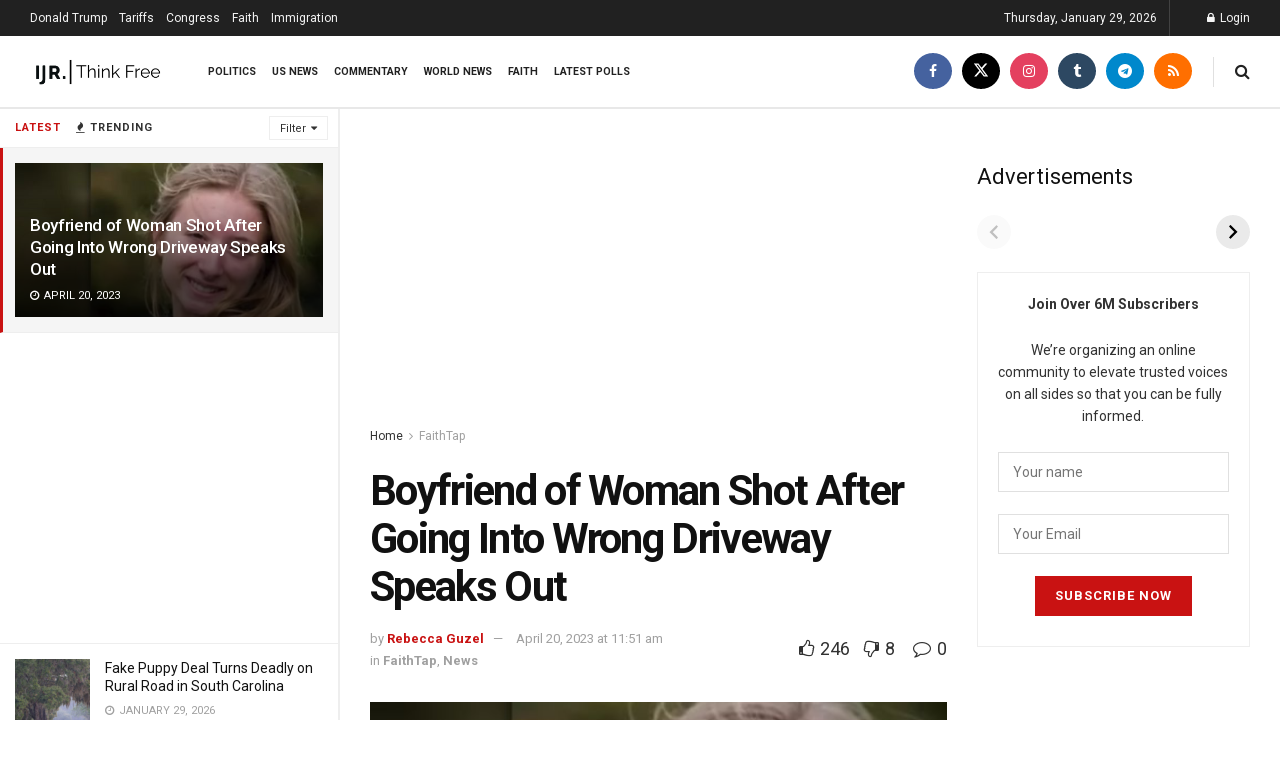

--- FILE ---
content_type: text/html; charset=utf-8
request_url: https://ijr.com/web-stories/top-stories-june-10th/
body_size: 6585
content:
<!DOCTYPE html>
<html amp="" lang="en-US" transformed="self;v=1" i-amphtml-layout=""><head><meta charset="utf-8"><meta name="viewport" content="width=device-width,minimum-scale=1"><link rel="modulepreload" href="https://cdn.ampproject.org/v0.mjs" as="script" crossorigin="anonymous"><link rel="preconnect" href="https://cdn.ampproject.org"><link rel="preload" as="script" href="https://cdn.ampproject.org/v0/amp-story-1.0.js"><style amp-runtime="" i-amphtml-version="012601162341000">html{overflow-x:hidden!important}html.i-amphtml-fie{height:100%!important;width:100%!important}html:not([amp4ads]),html:not([amp4ads]) body{height:auto!important}html:not([amp4ads]) body{margin:0!important}body{-webkit-text-size-adjust:100%;-moz-text-size-adjust:100%;-ms-text-size-adjust:100%;text-size-adjust:100%}html.i-amphtml-singledoc.i-amphtml-embedded{-ms-touch-action:pan-y pinch-zoom;touch-action:pan-y pinch-zoom}html.i-amphtml-fie>body,html.i-amphtml-singledoc>body{overflow:visible!important}html.i-amphtml-fie:not(.i-amphtml-inabox)>body,html.i-amphtml-singledoc:not(.i-amphtml-inabox)>body{position:relative!important}html.i-amphtml-ios-embed-legacy>body{overflow-x:hidden!important;overflow-y:auto!important;position:absolute!important}html.i-amphtml-ios-embed{overflow-y:auto!important;position:static}#i-amphtml-wrapper{overflow-x:hidden!important;overflow-y:auto!important;position:absolute!important;top:0!important;left:0!important;right:0!important;bottom:0!important;margin:0!important;display:block!important}html.i-amphtml-ios-embed.i-amphtml-ios-overscroll,html.i-amphtml-ios-embed.i-amphtml-ios-overscroll>#i-amphtml-wrapper{-webkit-overflow-scrolling:touch!important}#i-amphtml-wrapper>body{position:relative!important;border-top:1px solid transparent!important}#i-amphtml-wrapper+body{visibility:visible}#i-amphtml-wrapper+body .i-amphtml-lightbox-element,#i-amphtml-wrapper+body[i-amphtml-lightbox]{visibility:hidden}#i-amphtml-wrapper+body[i-amphtml-lightbox] .i-amphtml-lightbox-element{visibility:visible}#i-amphtml-wrapper.i-amphtml-scroll-disabled,.i-amphtml-scroll-disabled{overflow-x:hidden!important;overflow-y:hidden!important}amp-instagram{padding:54px 0px 0px!important;background-color:#fff}amp-iframe iframe{box-sizing:border-box!important}[amp-access][amp-access-hide]{display:none}[subscriptions-dialog],body:not(.i-amphtml-subs-ready) [subscriptions-action],body:not(.i-amphtml-subs-ready) [subscriptions-section]{display:none!important}amp-experiment,amp-live-list>[update]{display:none}amp-list[resizable-children]>.i-amphtml-loading-container.amp-hidden{display:none!important}amp-list [fetch-error],amp-list[load-more] [load-more-button],amp-list[load-more] [load-more-end],amp-list[load-more] [load-more-failed],amp-list[load-more] [load-more-loading]{display:none}amp-list[diffable] div[role=list]{display:block}amp-story-page,amp-story[standalone]{min-height:1px!important;display:block!important;height:100%!important;margin:0!important;padding:0!important;overflow:hidden!important;width:100%!important}amp-story[standalone]{background-color:#000!important;position:relative!important}amp-story-page{background-color:#757575}amp-story .amp-active>div,amp-story .i-amphtml-loader-background{display:none!important}amp-story-page:not(:first-of-type):not([distance]):not([active]){transform:translateY(1000vh)!important}amp-autocomplete{position:relative!important;display:inline-block!important}amp-autocomplete>input,amp-autocomplete>textarea{padding:0.5rem;border:1px solid rgba(0,0,0,.33)}.i-amphtml-autocomplete-results,amp-autocomplete>input,amp-autocomplete>textarea{font-size:1rem;line-height:1.5rem}[amp-fx^=fly-in]{visibility:hidden}amp-script[nodom],amp-script[sandboxed]{position:fixed!important;top:0!important;width:1px!important;height:1px!important;overflow:hidden!important;visibility:hidden}
/*# sourceURL=/css/ampdoc.css*/[hidden]{display:none!important}.i-amphtml-element{display:inline-block}.i-amphtml-blurry-placeholder{transition:opacity 0.3s cubic-bezier(0.0,0.0,0.2,1)!important;pointer-events:none}[layout=nodisplay]:not(.i-amphtml-element){display:none!important}.i-amphtml-layout-fixed,[layout=fixed][width][height]:not(.i-amphtml-layout-fixed){display:inline-block;position:relative}.i-amphtml-layout-responsive,[layout=responsive][width][height]:not(.i-amphtml-layout-responsive),[width][height][heights]:not([layout]):not(.i-amphtml-layout-responsive),[width][height][sizes]:not(img):not([layout]):not(.i-amphtml-layout-responsive){display:block;position:relative}.i-amphtml-layout-intrinsic,[layout=intrinsic][width][height]:not(.i-amphtml-layout-intrinsic){display:inline-block;position:relative;max-width:100%}.i-amphtml-layout-intrinsic .i-amphtml-sizer{max-width:100%}.i-amphtml-intrinsic-sizer{max-width:100%;display:block!important}.i-amphtml-layout-container,.i-amphtml-layout-fixed-height,[layout=container],[layout=fixed-height][height]:not(.i-amphtml-layout-fixed-height){display:block;position:relative}.i-amphtml-layout-fill,.i-amphtml-layout-fill.i-amphtml-notbuilt,[layout=fill]:not(.i-amphtml-layout-fill),body noscript>*{display:block;overflow:hidden!important;position:absolute;top:0;left:0;bottom:0;right:0}body noscript>*{position:absolute!important;width:100%;height:100%;z-index:2}body noscript{display:inline!important}.i-amphtml-layout-flex-item,[layout=flex-item]:not(.i-amphtml-layout-flex-item){display:block;position:relative;-ms-flex:1 1 auto;flex:1 1 auto}.i-amphtml-layout-fluid{position:relative}.i-amphtml-layout-size-defined{overflow:hidden!important}.i-amphtml-layout-awaiting-size{position:absolute!important;top:auto!important;bottom:auto!important}i-amphtml-sizer{display:block!important}@supports (aspect-ratio:1/1){i-amphtml-sizer.i-amphtml-disable-ar{display:none!important}}.i-amphtml-blurry-placeholder,.i-amphtml-fill-content{display:block;height:0;max-height:100%;max-width:100%;min-height:100%;min-width:100%;width:0;margin:auto}.i-amphtml-layout-size-defined .i-amphtml-fill-content{position:absolute;top:0;left:0;bottom:0;right:0}.i-amphtml-replaced-content,.i-amphtml-screen-reader{padding:0!important;border:none!important}.i-amphtml-screen-reader{position:fixed!important;top:0px!important;left:0px!important;width:4px!important;height:4px!important;opacity:0!important;overflow:hidden!important;margin:0!important;display:block!important;visibility:visible!important}.i-amphtml-screen-reader~.i-amphtml-screen-reader{left:8px!important}.i-amphtml-screen-reader~.i-amphtml-screen-reader~.i-amphtml-screen-reader{left:12px!important}.i-amphtml-screen-reader~.i-amphtml-screen-reader~.i-amphtml-screen-reader~.i-amphtml-screen-reader{left:16px!important}.i-amphtml-unresolved{position:relative;overflow:hidden!important}.i-amphtml-select-disabled{-webkit-user-select:none!important;-ms-user-select:none!important;user-select:none!important}.i-amphtml-notbuilt,[layout]:not(.i-amphtml-element),[width][height][heights]:not([layout]):not(.i-amphtml-element),[width][height][sizes]:not(img):not([layout]):not(.i-amphtml-element){position:relative;overflow:hidden!important;color:transparent!important}.i-amphtml-notbuilt:not(.i-amphtml-layout-container)>*,[layout]:not([layout=container]):not(.i-amphtml-element)>*,[width][height][heights]:not([layout]):not(.i-amphtml-element)>*,[width][height][sizes]:not([layout]):not(.i-amphtml-element)>*{display:none}amp-img:not(.i-amphtml-element)[i-amphtml-ssr]>img.i-amphtml-fill-content{display:block}.i-amphtml-notbuilt:not(.i-amphtml-layout-container),[layout]:not([layout=container]):not(.i-amphtml-element),[width][height][heights]:not([layout]):not(.i-amphtml-element),[width][height][sizes]:not(img):not([layout]):not(.i-amphtml-element){color:transparent!important;line-height:0!important}.i-amphtml-ghost{visibility:hidden!important}.i-amphtml-element>[placeholder],[layout]:not(.i-amphtml-element)>[placeholder],[width][height][heights]:not([layout]):not(.i-amphtml-element)>[placeholder],[width][height][sizes]:not([layout]):not(.i-amphtml-element)>[placeholder]{display:block;line-height:normal}.i-amphtml-element>[placeholder].amp-hidden,.i-amphtml-element>[placeholder].hidden{visibility:hidden}.i-amphtml-element:not(.amp-notsupported)>[fallback],.i-amphtml-layout-container>[placeholder].amp-hidden,.i-amphtml-layout-container>[placeholder].hidden{display:none}.i-amphtml-layout-size-defined>[fallback],.i-amphtml-layout-size-defined>[placeholder]{position:absolute!important;top:0!important;left:0!important;right:0!important;bottom:0!important;z-index:1}amp-img[i-amphtml-ssr]:not(.i-amphtml-element)>[placeholder]{z-index:auto}.i-amphtml-notbuilt>[placeholder]{display:block!important}.i-amphtml-hidden-by-media-query{display:none!important}.i-amphtml-element-error{background:red!important;color:#fff!important;position:relative!important}.i-amphtml-element-error:before{content:attr(error-message)}i-amp-scroll-container,i-amphtml-scroll-container{position:absolute;top:0;left:0;right:0;bottom:0;display:block}i-amp-scroll-container.amp-active,i-amphtml-scroll-container.amp-active{overflow:auto;-webkit-overflow-scrolling:touch}.i-amphtml-loading-container{display:block!important;pointer-events:none;z-index:1}.i-amphtml-notbuilt>.i-amphtml-loading-container{display:block!important}.i-amphtml-loading-container.amp-hidden{visibility:hidden}.i-amphtml-element>[overflow]{cursor:pointer;position:relative;z-index:2;visibility:hidden;display:initial;line-height:normal}.i-amphtml-layout-size-defined>[overflow]{position:absolute}.i-amphtml-element>[overflow].amp-visible{visibility:visible}template{display:none!important}.amp-border-box,.amp-border-box *,.amp-border-box :after,.amp-border-box :before{box-sizing:border-box}amp-pixel{display:none!important}amp-analytics,amp-auto-ads,amp-story-auto-ads{position:fixed!important;top:0!important;width:1px!important;height:1px!important;overflow:hidden!important;visibility:hidden}amp-story{visibility:hidden!important}html.i-amphtml-fie>amp-analytics{position:initial!important}[visible-when-invalid]:not(.visible),form [submit-error],form [submit-success],form [submitting]{display:none}amp-accordion{display:block!important}@media (min-width:1px){:where(amp-accordion>section)>:first-child{margin:0;background-color:#efefef;padding-right:20px;border:1px solid #dfdfdf}:where(amp-accordion>section)>:last-child{margin:0}}amp-accordion>section{float:none!important}amp-accordion>section>*{float:none!important;display:block!important;overflow:hidden!important;position:relative!important}amp-accordion,amp-accordion>section{margin:0}amp-accordion:not(.i-amphtml-built)>section>:last-child{display:none!important}amp-accordion:not(.i-amphtml-built)>section[expanded]>:last-child{display:block!important}
/*# sourceURL=/css/ampshared.css*/</style><meta name="amp-story-generator-name" content="Web Stories for WordPress"><meta name="amp-story-generator-version" content="1.42.0"><meta name="robots" content="max-image-preview:large"><meta name="description" content="Top Stories June 10th READ MORE READ MORE READ MORE"><meta property="og:locale" content="en-US"><meta property="og:site_name" content="IJR"><meta property="og:type" content="article"><meta property="og:title" content="Top Stories June 10th"><meta property="og:url" content="https://ijr.com/web-stories/top-stories-june-10th/"><meta property="og:description" content="Top Stories June 10th READ MORE READ MORE READ MORE"><meta property="article:published_time" content="2024-06-10T10:36:20-04:00"><meta property="article:modified_time" content="2024-06-10T10:36:26-04:00"><meta property="og:image" content="https://ijr.com/wp-content/uploads/2024/06/cropped-Bradley-Cortright_Story-13.jpg"><meta property="og:image:width" content="640"><meta property="og:image:height" content="853"><meta name="twitter:card" content="summary_large_image"><meta name="twitter:image" content="https://ijr.com/wp-content/uploads/2024/06/cropped-Bradley-Cortright_Story-13.jpg"><meta name="twitter:image:alt" content="Top Stories June 10th"><meta name="generator" content="WordPress 6.9"><meta name="msapplication-TileImage" content="https://ijr.com/wp-content/uploads/2024/01/favi-IJR_Logo_Icon_BLACK-2-350x350.png"><link rel="preconnect" href="https://fonts.gstatic.com" crossorigin=""><link rel="dns-prefetch" href="https://fonts.gstatic.com"><link rel="preconnect" href="https://fonts.gstatic.com/" crossorigin=""><script async="" src="https://cdn.ampproject.org/v0.mjs" type="module" crossorigin="anonymous"></script><script async nomodule src="https://cdn.ampproject.org/v0.js" crossorigin="anonymous"></script><script async="" src="https://cdn.ampproject.org/v0/amp-story-1.0.mjs" custom-element="amp-story" type="module" crossorigin="anonymous"></script><script async nomodule src="https://cdn.ampproject.org/v0/amp-story-1.0.js" crossorigin="anonymous" custom-element="amp-story"></script><script src="https://cdn.ampproject.org/v0/amp-story-auto-ads-0.1.mjs" async="" custom-element="amp-story-auto-ads" type="module" crossorigin="anonymous"></script><script async nomodule src="https://cdn.ampproject.org/v0/amp-story-auto-ads-0.1.js" crossorigin="anonymous" custom-element="amp-story-auto-ads"></script><script src="https://cdn.ampproject.org/v0/amp-story-auto-analytics-0.1.mjs" async="" custom-element="amp-story-auto-analytics" type="module" crossorigin="anonymous"></script><script async nomodule src="https://cdn.ampproject.org/v0/amp-story-auto-analytics-0.1.js" crossorigin="anonymous" custom-element="amp-story-auto-analytics"></script><link rel="icon" href="https://ijr.com/wp-content/uploads/2024/01/favi-IJR_Logo_Icon_BLACK-2-75x75.png" sizes="32x32"><link rel="icon" href="https://ijr.com/wp-content/uploads/2024/01/favi-IJR_Logo_Icon_BLACK-2-350x350.png" sizes="192x192"><link href="https://fonts.googleapis.com/css2?display=swap&amp;family=Roboto%3Awght%40700" rel="stylesheet"><style amp-custom="">h3{font-weight:normal}amp-story-page{background-color:#131516}amp-story-grid-layer{overflow:visible}@media (max-aspect-ratio: 9 / 16){@media (min-aspect-ratio: 320 / 678){amp-story-grid-layer.grid-layer{margin-top:calc(( 100% / .5625 - 100% / .66666666666667 ) / 2)}}}.page-fullbleed-area{position:absolute;overflow:hidden;width:100%;left:0;height:calc(1.1851851851852 * 100%);top:calc(( 1 - 1.1851851851852 ) * 100% / 2)}.page-safe-area{overflow:visible;position:absolute;top:0;bottom:0;left:0;right:0;width:100%;height:calc(.84375 * 100%);margin:auto 0}.mask{position:absolute;overflow:hidden}.fill{position:absolute;top:0;left:0;right:0;bottom:0;margin:0}._f09cc7b{background-color:#000}._6120891{position:absolute;pointer-events:none;left:0;top:-9.25926%;width:100%;height:118.51852%;opacity:1}._89d52dd{pointer-events:initial;width:100%;height:100%;display:block;position:absolute;top:0;left:0;z-index:0}._dc67a5c{will-change:transform}._410836a{position:absolute;pointer-events:none;left:11.65049%;top:0;width:80.09709%;height:94.82201%;opacity:1}._254c3af{width:100%;height:100%;display:block;position:absolute;top:0;left:0}._da013b8{position:absolute;width:100%;height:100.11377%;left:0%;top:-.05688%}._679c383{position:absolute;pointer-events:none;left:32.28155%;top:78.15534%;width:39.07767%;height:6.14887%;opacity:1}._7132b2a{pointer-events:initial;width:100%;height:100%;display:block;position:absolute;top:0;left:0;z-index:0;border-radius:1.2422360248447% 1.2422360248447% 1.2422360248447% 1.2422360248447%/5.2631578947368% 5.2631578947368% 5.2631578947368% 5.2631578947368%;background-clip:content-box;background-color:#c41d1d}._41edded{white-space:pre-line;overflow-wrap:break-word;word-break:break-word;margin:-.14635093167702% 0;font-family:"Roboto",sans-serif;font-size:.420712em;line-height:1.19;text-align:left;padding:2.4844720496894% 4.9689440993789%;color:#000}._14af73e{font-weight:700;color:#fff}._7762584{position:absolute;pointer-events:none;left:32.28155%;top:75.56634%;width:39.07767%;height:6.14887%;opacity:1}._5e7cb47{position:absolute;pointer-events:none;left:32.28155%;top:77.02265%;width:39.07767%;height:6.14887%;opacity:1}

/*# sourceURL=amp-custom.css */</style><link rel="alternate" type="application/rss+xml" title="IJR » Feed" href="https://ijr.com/feed/"><link rel="alternate" type="application/rss+xml" title="IJR » Comments Feed" href="https://ijr.com/comments/feed/"><link rel="alternate" type="application/rss+xml" title="IJR » Stories Feed" href="https://ijr.com/web-stories/feed/"><title>Top Stories June 10th – IJR</title><script type="application/ld+json">{"@context":"http:\/\/schema.org","publisher":{"@type":"Organization","name":"IJR","logo":{"@type":"ImageObject","url":"https:\/\/ijr.com\/wp-content\/uploads\/2024\/04\/cropped-IJR_Logo_Icon_BLACK-96x96.png","width":96,"height":96}},"image":{"@type":"ImageObject","url":"https:\/\/ijr.com\/wp-content\/uploads\/2024\/06\/cropped-Bradley-Cortright_Story-13.jpg","width":640,"height":853},"@type":"Article","mainEntityOfPage":"https:\/\/ijr.com\/web-stories\/top-stories-june-10th\/","headline":"Top Stories June 10th","datePublished":"2024-06-10T14:36:20-04:00","dateModified":"2024-06-10T14:36:26-04:00","author":{"@type":"Person","name":"ADMIN"}}</script><link rel="https://api.w.org/" href="https://ijr.com/wp-json/"><link rel="alternate" title="JSON" type="application/json" href="https://ijr.com/wp-json/web-stories/v1/web-story/1500561"><link rel="EditURI" type="application/rsd+xml" title="RSD" href="https://ijr.com/xmlrpc.php?rsd"><link rel="prev" title="Top Stories June 7th" href="https://ijr.com/web-stories/top-stories-june-7th/"><link rel="canonical" href="https://ijr.com/web-stories/top-stories-june-10th/"><link rel="shortlink" href="https://ijr.com/?p=1500561"><link rel="alternate" title="oEmbed (JSON)" type="application/json+oembed" href="https://ijr.com/wp-json/oembed/1.0/embed?url=https%3A%2F%2Fijr.com%2Fweb-stories%2Ftop-stories-june-10th%2F"><link rel="alternate" title="oEmbed (XML)" type="text/xml+oembed" href="https://ijr.com/wp-json/oembed/1.0/embed?url=https%3A%2F%2Fijr.com%2Fweb-stories%2Ftop-stories-june-10th%2F&amp;format=xml"><link rel="apple-touch-icon" href="https://ijr.com/wp-content/uploads/2024/01/favi-IJR_Logo_Icon_BLACK-2-350x350.png"><script amp-onerror="">document.querySelector("script[src*='/v0.js']").onerror=function(){document.querySelector('style[amp-boilerplate]').textContent=''}</script><style amp-boilerplate="">body{-webkit-animation:-amp-start 8s steps(1,end) 0s 1 normal both;-moz-animation:-amp-start 8s steps(1,end) 0s 1 normal both;-ms-animation:-amp-start 8s steps(1,end) 0s 1 normal both;animation:-amp-start 8s steps(1,end) 0s 1 normal both}@-webkit-keyframes -amp-start{from{visibility:hidden}to{visibility:visible}}@-moz-keyframes -amp-start{from{visibility:hidden}to{visibility:visible}}@-ms-keyframes -amp-start{from{visibility:hidden}to{visibility:visible}}@-o-keyframes -amp-start{from{visibility:hidden}to{visibility:visible}}@keyframes -amp-start{from{visibility:hidden}to{visibility:visible}}</style><noscript><style amp-boilerplate="">body{-webkit-animation:none;-moz-animation:none;-ms-animation:none;animation:none}</style></noscript><link rel="stylesheet" amp-extension="amp-story" href="https://cdn.ampproject.org/v0/amp-story-1.0.css"><script amp-story-dvh-polyfill="">"use strict";if(!self.CSS||!CSS.supports||!CSS.supports("height:1dvh")){function e(){document.documentElement.style.setProperty("--story-dvh",innerHeight/100+"px","important")}addEventListener("resize",e,{passive:!0}),e()}</script></head><body><amp-story standalone="" publisher="IJR" publisher-logo-src="https://ijr.com/wp-content/uploads/2024/04/cropped-IJR_Logo_Icon_BLACK.png" title="Top Stories June 10th" poster-portrait-src="https://ijr.com/wp-content/uploads/2024/06/cropped-Bradley-Cortright_Story-13.jpg" class="i-amphtml-layout-container" i-amphtml-layout="container"><amp-story-page id="1a3e86e6-698a-45c9-a3ec-9fa5f942f592" auto-advance-after="7s" class="i-amphtml-layout-container" i-amphtml-layout="container"><amp-story-grid-layer template="vertical" aspect-ratio="412:618" class="grid-layer i-amphtml-layout-container" i-amphtml-layout="container" style="--aspect-ratio:412/618;"><div class="_f09cc7b page-fullbleed-area"><div class="page-safe-area"><div class="_6120891"><div class="_89d52dd mask" id="el-a22d5ba0-9375-4915-b659-9343bb982a8d"><div class="_dc67a5c fill"></div></div></div></div></div></amp-story-grid-layer><amp-story-grid-layer template="vertical" aspect-ratio="412:618" class="grid-layer i-amphtml-layout-container" i-amphtml-layout="container" style="--aspect-ratio:412/618;"><div class="page-fullbleed-area"><div class="page-safe-area"><div class="_410836a"><div class="_89d52dd mask" id="el-7db6f2c4-2e9d-4a5b-8cda-422aee455a52"><a href="https://ijr.com/harris-heckled-pro-palestinian-protester-speaking-right-now/" target="_blank" rel="noopener" class="_254c3af"><div data-leaf-element="true" class="_da013b8"><amp-img layout="fill" src="https://ijr.com/wp-content/uploads/2024/06/Bradley-Cortright_Story-13.jpg" alt="Bradley Cortright_Story-13" srcset="https://ijr.com/wp-content/uploads/2024/06/Bradley-Cortright_Story-13.jpg 1080w, https://ijr.com/wp-content/uploads/2024/06/Bradley-Cortright_Story-13-864x1536.jpg 864w, https://ijr.com/wp-content/uploads/2024/06/Bradley-Cortright_Story-13-768x1365.jpg 768w, https://ijr.com/wp-content/uploads/2024/06/Bradley-Cortright_Story-13-576x1024.jpg 576w, https://ijr.com/wp-content/uploads/2024/06/Bradley-Cortright_Story-13-169x300.jpg 169w, https://ijr.com/wp-content/uploads/2024/06/Bradley-Cortright_Story-13-150x267.jpg 150w" sizes="(min-width: 1024px) 36vh, 80vw" disable-inline-width="true" class="i-amphtml-layout-fill i-amphtml-layout-size-defined" i-amphtml-layout="fill"></amp-img></div></a></div></div><div class="_679c383"><div id="el-ea436417-9aae-406e-a9f1-6d10fd277d69" class="_7132b2a"><a href="https://ijr.com/harris-heckled-pro-palestinian-protester-speaking-right-now/" target="_blank" rel="noopener" class="_254c3af"><h3 class="_41edded fill text-wrapper"><span><span class="_14af73e">READ MORE</span></span></h3></a></div></div></div></div></amp-story-grid-layer></amp-story-page><amp-story-page id="c5dd9fe6-262b-471e-8aac-e963f9f296cc" auto-advance-after="7s" class="i-amphtml-layout-container" i-amphtml-layout="container"><amp-story-grid-layer template="vertical" aspect-ratio="412:618" class="grid-layer i-amphtml-layout-container" i-amphtml-layout="container" style="--aspect-ratio:412/618;"><div class="_f09cc7b page-fullbleed-area"><div class="page-safe-area"><div class="_6120891"><div class="_89d52dd mask" id="el-71c9a1a9-c873-40d7-8a00-cda3f59cc32f"><div class="_dc67a5c fill"></div></div></div></div></div></amp-story-grid-layer><amp-story-grid-layer template="vertical" aspect-ratio="412:618" class="grid-layer i-amphtml-layout-container" i-amphtml-layout="container" style="--aspect-ratio:412/618;"><div class="page-fullbleed-area"><div class="page-safe-area"><div class="_410836a"><div class="_89d52dd mask" id="el-a1dbae7c-bebb-4149-b0fe-5b6b8fead6d9"><a href="https://ijr.com/biden-blasts-republicans-delaying-aid-iraq-months/" target="_blank" rel="noopener" class="_254c3af"><div data-leaf-element="true" class="_da013b8"><amp-img layout="fill" src="https://ijr.com/wp-content/uploads/2024/06/Bradley-Cortright_Story-14.jpg" alt="Bradley Cortright_Story-14" srcset="https://ijr.com/wp-content/uploads/2024/06/Bradley-Cortright_Story-14.jpg 1080w, https://ijr.com/wp-content/uploads/2024/06/Bradley-Cortright_Story-14-864x1536.jpg 864w, https://ijr.com/wp-content/uploads/2024/06/Bradley-Cortright_Story-14-768x1365.jpg 768w, https://ijr.com/wp-content/uploads/2024/06/Bradley-Cortright_Story-14-576x1024.jpg 576w, https://ijr.com/wp-content/uploads/2024/06/Bradley-Cortright_Story-14-169x300.jpg 169w, https://ijr.com/wp-content/uploads/2024/06/Bradley-Cortright_Story-14-150x267.jpg 150w" sizes="(min-width: 1024px) 36vh, 80vw" disable-inline-width="true" class="i-amphtml-layout-fill i-amphtml-layout-size-defined" i-amphtml-layout="fill"></amp-img></div></a></div></div><div class="_7762584"><div id="el-83715db8-79c6-48d8-990a-0f98511fe2c6" class="_7132b2a"><a href="https://ijr.com/biden-blasts-republicans-delaying-aid-iraq-months/" target="_blank" rel="noopener" class="_254c3af"><h3 class="_41edded fill text-wrapper"><span><span class="_14af73e">READ MORE</span></span></h3></a></div></div></div></div></amp-story-grid-layer></amp-story-page><amp-story-page id="814fe943-cc59-4e23-a984-56391f70978f" auto-advance-after="7s" class="i-amphtml-layout-container" i-amphtml-layout="container"><amp-story-grid-layer template="vertical" aspect-ratio="412:618" class="grid-layer i-amphtml-layout-container" i-amphtml-layout="container" style="--aspect-ratio:412/618;"><div class="_f09cc7b page-fullbleed-area"><div class="page-safe-area"><div class="_6120891"><div class="_89d52dd mask" id="el-d91e298b-db33-438c-a826-f41acfdf0661"><div class="_dc67a5c fill"></div></div></div></div></div></amp-story-grid-layer><amp-story-grid-layer template="vertical" aspect-ratio="412:618" class="grid-layer i-amphtml-layout-container" i-amphtml-layout="container" style="--aspect-ratio:412/618;"><div class="page-fullbleed-area"><div class="page-safe-area"><div class="_410836a"><div class="_89d52dd mask" id="el-b4ebfdc8-5cfc-432f-8c6a-5fea449835e4"><a href="https://ijr.com/jen-psaki-trump-is-running-to-stay-out-of-prison/" target="_blank" rel="noopener" class="_254c3af"><div data-leaf-element="true" class="_da013b8"><amp-img layout="fill" src="https://ijr.com/wp-content/uploads/2024/06/IJR-FB-Story-6-69-1.jpg" alt="IJR FB Story 6 (69) (1)" srcset="https://ijr.com/wp-content/uploads/2024/06/IJR-FB-Story-6-69-1.jpg 1080w, https://ijr.com/wp-content/uploads/2024/06/IJR-FB-Story-6-69-1-864x1536.jpg 864w, https://ijr.com/wp-content/uploads/2024/06/IJR-FB-Story-6-69-1-768x1365.jpg 768w, https://ijr.com/wp-content/uploads/2024/06/IJR-FB-Story-6-69-1-576x1024.jpg 576w, https://ijr.com/wp-content/uploads/2024/06/IJR-FB-Story-6-69-1-169x300.jpg 169w, https://ijr.com/wp-content/uploads/2024/06/IJR-FB-Story-6-69-1-150x267.jpg 150w" sizes="(min-width: 1024px) 36vh, 80vw" disable-inline-width="true" class="i-amphtml-layout-fill i-amphtml-layout-size-defined" i-amphtml-layout="fill"></amp-img></div></a></div></div><div class="_5e7cb47"><div id="el-387219c3-d9e0-42fc-bf81-3269f27bbf11" class="_7132b2a"><a href="https://ijr.com/jen-psaki-trump-is-running-to-stay-out-of-prison/" target="_blank" rel="noopener" class="_254c3af"><h3 class="_41edded fill text-wrapper"><span><span class="_14af73e">READ MORE</span></span></h3></a></div></div></div></div></amp-story-grid-layer></amp-story-page>		<amp-story-auto-analytics gtag-id="G-S21668Z866" class="i-amphtml-layout-container" i-amphtml-layout="container"></amp-story-auto-analytics>
				<amp-story-auto-ads class="i-amphtml-layout-container" i-amphtml-layout="container">
			<script type="application/json">
				{
					"ad-attributes": {
						"type": "adsense",
						"data-ad-client": "ca-pub-6389011328503039",
						"data-ad-slot": "2336007738"
					}
				}
			</script>
		</amp-story-auto-ads>
		<amp-story-social-share layout="nodisplay" class="i-amphtml-layout-nodisplay" hidden="hidden" i-amphtml-layout="nodisplay"><script type="application/json">{"shareProviders":[{"provider":"twitter"},{"provider":"linkedin"},{"provider":"email"},{"provider":"system"}]}</script></amp-story-social-share></amp-story></body></html>

<!--
Performance optimized by W3 Total Cache. Learn more: https://www.boldgrid.com/w3-total-cache/?utm_source=w3tc&utm_medium=footer_comment&utm_campaign=free_plugin

Object Caching 50/53 objects using Memcached
Page Caching using Memcached 
Content Delivery Network Full Site Delivery via cloudflare
Lazy Loading
Minified using Memcached
Database Caching using Memcached

Served from: ijr.com @ 2026-01-29 10:11:54 by W3 Total Cache
-->

--- FILE ---
content_type: text/html; charset=utf-8
request_url: https://www.google.com/recaptcha/api2/aframe
body_size: 268
content:
<!DOCTYPE HTML><html><head><meta http-equiv="content-type" content="text/html; charset=UTF-8"></head><body><script nonce="GIjRpPstATP9SWKeMDoEUA">/** Anti-fraud and anti-abuse applications only. See google.com/recaptcha */ try{var clients={'sodar':'https://pagead2.googlesyndication.com/pagead/sodar?'};window.addEventListener("message",function(a){try{if(a.source===window.parent){var b=JSON.parse(a.data);var c=clients[b['id']];if(c){var d=document.createElement('img');d.src=c+b['params']+'&rc='+(localStorage.getItem("rc::a")?sessionStorage.getItem("rc::b"):"");window.document.body.appendChild(d);sessionStorage.setItem("rc::e",parseInt(sessionStorage.getItem("rc::e")||0)+1);localStorage.setItem("rc::h",'1769712301283');}}}catch(b){}});window.parent.postMessage("_grecaptcha_ready", "*");}catch(b){}</script></body></html>